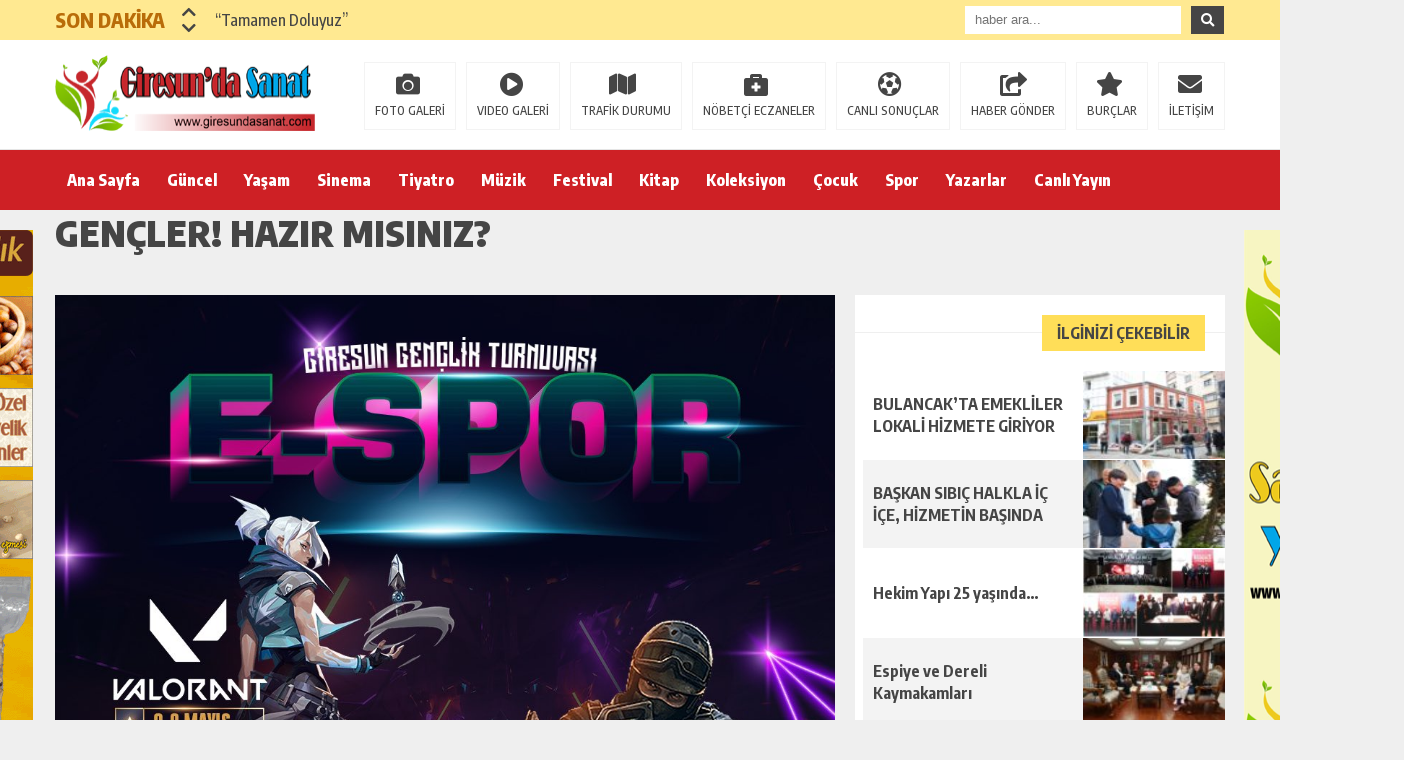

--- FILE ---
content_type: text/html; charset=UTF-8
request_url: https://giresundasanat.com/2021/04/17/gencler-hazir-misiniz/
body_size: 16175
content:
<!DOCTYPE html>
<html lang="tr">
<head>
<meta charset="utf-8">
<title>Gençler! Hazır mısınız? &laquo; Giresun Sanat</title>
<link rel="shortcut icon" href="https://giresundasanat.com/wp-content/themes/theHaberV5/images/favicon.ico" /><meta name="viewport" content="width=1480" />
<link rel="stylesheet" type="text/css" href="https://giresundasanat.com/wp-content/themes/theHaberV5/style.css"/>
<link rel="stylesheet" type="text/css" href="https://giresundasanat.com/wp-content/themes/theHaberV5/cssjs/fontawesome-all.css"/>
<link rel="stylesheet" type="text/css" href="https://giresundasanat.com/wp-content/themes/theHaberV5/cssjs/swiper.min.css"/>
<script src="https://giresundasanat.com/wp-content/themes/theHaberV5/cssjs/jquery.min.js"></script>
<script src="https://giresundasanat.com/wp-content/themes/theHaberV5/cssjs/swiper.min.js"></script>
<meta name='robots' content='max-image-preview:large' />
<link rel="alternate" type="application/rss+xml" title="Giresun Sanat &raquo; Gençler! Hazır mısınız? yorum akışı" href="https://giresundasanat.com/2021/04/17/gencler-hazir-misiniz/feed/" />
<link rel="alternate" title="oEmbed (JSON)" type="application/json+oembed" href="https://giresundasanat.com/wp-json/oembed/1.0/embed?url=https%3A%2F%2Fgiresundasanat.com%2F2021%2F04%2F17%2Fgencler-hazir-misiniz%2F" />
<link rel="alternate" title="oEmbed (XML)" type="text/xml+oembed" href="https://giresundasanat.com/wp-json/oembed/1.0/embed?url=https%3A%2F%2Fgiresundasanat.com%2F2021%2F04%2F17%2Fgencler-hazir-misiniz%2F&#038;format=xml" />
<style id='wp-img-auto-sizes-contain-inline-css' type='text/css'>
img:is([sizes=auto i],[sizes^="auto," i]){contain-intrinsic-size:3000px 1500px}
/*# sourceURL=wp-img-auto-sizes-contain-inline-css */
</style>
<style id='wp-emoji-styles-inline-css' type='text/css'>

	img.wp-smiley, img.emoji {
		display: inline !important;
		border: none !important;
		box-shadow: none !important;
		height: 1em !important;
		width: 1em !important;
		margin: 0 0.07em !important;
		vertical-align: -0.1em !important;
		background: none !important;
		padding: 0 !important;
	}
/*# sourceURL=wp-emoji-styles-inline-css */
</style>
<link rel='stylesheet' id='wp-block-library-css' href='https://giresundasanat.com/wp-includes/css/dist/block-library/style.min.css?ver=6.9' type='text/css' media='all' />
<style id='global-styles-inline-css' type='text/css'>
:root{--wp--preset--aspect-ratio--square: 1;--wp--preset--aspect-ratio--4-3: 4/3;--wp--preset--aspect-ratio--3-4: 3/4;--wp--preset--aspect-ratio--3-2: 3/2;--wp--preset--aspect-ratio--2-3: 2/3;--wp--preset--aspect-ratio--16-9: 16/9;--wp--preset--aspect-ratio--9-16: 9/16;--wp--preset--color--black: #000000;--wp--preset--color--cyan-bluish-gray: #abb8c3;--wp--preset--color--white: #ffffff;--wp--preset--color--pale-pink: #f78da7;--wp--preset--color--vivid-red: #cf2e2e;--wp--preset--color--luminous-vivid-orange: #ff6900;--wp--preset--color--luminous-vivid-amber: #fcb900;--wp--preset--color--light-green-cyan: #7bdcb5;--wp--preset--color--vivid-green-cyan: #00d084;--wp--preset--color--pale-cyan-blue: #8ed1fc;--wp--preset--color--vivid-cyan-blue: #0693e3;--wp--preset--color--vivid-purple: #9b51e0;--wp--preset--gradient--vivid-cyan-blue-to-vivid-purple: linear-gradient(135deg,rgb(6,147,227) 0%,rgb(155,81,224) 100%);--wp--preset--gradient--light-green-cyan-to-vivid-green-cyan: linear-gradient(135deg,rgb(122,220,180) 0%,rgb(0,208,130) 100%);--wp--preset--gradient--luminous-vivid-amber-to-luminous-vivid-orange: linear-gradient(135deg,rgb(252,185,0) 0%,rgb(255,105,0) 100%);--wp--preset--gradient--luminous-vivid-orange-to-vivid-red: linear-gradient(135deg,rgb(255,105,0) 0%,rgb(207,46,46) 100%);--wp--preset--gradient--very-light-gray-to-cyan-bluish-gray: linear-gradient(135deg,rgb(238,238,238) 0%,rgb(169,184,195) 100%);--wp--preset--gradient--cool-to-warm-spectrum: linear-gradient(135deg,rgb(74,234,220) 0%,rgb(151,120,209) 20%,rgb(207,42,186) 40%,rgb(238,44,130) 60%,rgb(251,105,98) 80%,rgb(254,248,76) 100%);--wp--preset--gradient--blush-light-purple: linear-gradient(135deg,rgb(255,206,236) 0%,rgb(152,150,240) 100%);--wp--preset--gradient--blush-bordeaux: linear-gradient(135deg,rgb(254,205,165) 0%,rgb(254,45,45) 50%,rgb(107,0,62) 100%);--wp--preset--gradient--luminous-dusk: linear-gradient(135deg,rgb(255,203,112) 0%,rgb(199,81,192) 50%,rgb(65,88,208) 100%);--wp--preset--gradient--pale-ocean: linear-gradient(135deg,rgb(255,245,203) 0%,rgb(182,227,212) 50%,rgb(51,167,181) 100%);--wp--preset--gradient--electric-grass: linear-gradient(135deg,rgb(202,248,128) 0%,rgb(113,206,126) 100%);--wp--preset--gradient--midnight: linear-gradient(135deg,rgb(2,3,129) 0%,rgb(40,116,252) 100%);--wp--preset--font-size--small: 13px;--wp--preset--font-size--medium: 20px;--wp--preset--font-size--large: 36px;--wp--preset--font-size--x-large: 42px;--wp--preset--spacing--20: 0.44rem;--wp--preset--spacing--30: 0.67rem;--wp--preset--spacing--40: 1rem;--wp--preset--spacing--50: 1.5rem;--wp--preset--spacing--60: 2.25rem;--wp--preset--spacing--70: 3.38rem;--wp--preset--spacing--80: 5.06rem;--wp--preset--shadow--natural: 6px 6px 9px rgba(0, 0, 0, 0.2);--wp--preset--shadow--deep: 12px 12px 50px rgba(0, 0, 0, 0.4);--wp--preset--shadow--sharp: 6px 6px 0px rgba(0, 0, 0, 0.2);--wp--preset--shadow--outlined: 6px 6px 0px -3px rgb(255, 255, 255), 6px 6px rgb(0, 0, 0);--wp--preset--shadow--crisp: 6px 6px 0px rgb(0, 0, 0);}:where(.is-layout-flex){gap: 0.5em;}:where(.is-layout-grid){gap: 0.5em;}body .is-layout-flex{display: flex;}.is-layout-flex{flex-wrap: wrap;align-items: center;}.is-layout-flex > :is(*, div){margin: 0;}body .is-layout-grid{display: grid;}.is-layout-grid > :is(*, div){margin: 0;}:where(.wp-block-columns.is-layout-flex){gap: 2em;}:where(.wp-block-columns.is-layout-grid){gap: 2em;}:where(.wp-block-post-template.is-layout-flex){gap: 1.25em;}:where(.wp-block-post-template.is-layout-grid){gap: 1.25em;}.has-black-color{color: var(--wp--preset--color--black) !important;}.has-cyan-bluish-gray-color{color: var(--wp--preset--color--cyan-bluish-gray) !important;}.has-white-color{color: var(--wp--preset--color--white) !important;}.has-pale-pink-color{color: var(--wp--preset--color--pale-pink) !important;}.has-vivid-red-color{color: var(--wp--preset--color--vivid-red) !important;}.has-luminous-vivid-orange-color{color: var(--wp--preset--color--luminous-vivid-orange) !important;}.has-luminous-vivid-amber-color{color: var(--wp--preset--color--luminous-vivid-amber) !important;}.has-light-green-cyan-color{color: var(--wp--preset--color--light-green-cyan) !important;}.has-vivid-green-cyan-color{color: var(--wp--preset--color--vivid-green-cyan) !important;}.has-pale-cyan-blue-color{color: var(--wp--preset--color--pale-cyan-blue) !important;}.has-vivid-cyan-blue-color{color: var(--wp--preset--color--vivid-cyan-blue) !important;}.has-vivid-purple-color{color: var(--wp--preset--color--vivid-purple) !important;}.has-black-background-color{background-color: var(--wp--preset--color--black) !important;}.has-cyan-bluish-gray-background-color{background-color: var(--wp--preset--color--cyan-bluish-gray) !important;}.has-white-background-color{background-color: var(--wp--preset--color--white) !important;}.has-pale-pink-background-color{background-color: var(--wp--preset--color--pale-pink) !important;}.has-vivid-red-background-color{background-color: var(--wp--preset--color--vivid-red) !important;}.has-luminous-vivid-orange-background-color{background-color: var(--wp--preset--color--luminous-vivid-orange) !important;}.has-luminous-vivid-amber-background-color{background-color: var(--wp--preset--color--luminous-vivid-amber) !important;}.has-light-green-cyan-background-color{background-color: var(--wp--preset--color--light-green-cyan) !important;}.has-vivid-green-cyan-background-color{background-color: var(--wp--preset--color--vivid-green-cyan) !important;}.has-pale-cyan-blue-background-color{background-color: var(--wp--preset--color--pale-cyan-blue) !important;}.has-vivid-cyan-blue-background-color{background-color: var(--wp--preset--color--vivid-cyan-blue) !important;}.has-vivid-purple-background-color{background-color: var(--wp--preset--color--vivid-purple) !important;}.has-black-border-color{border-color: var(--wp--preset--color--black) !important;}.has-cyan-bluish-gray-border-color{border-color: var(--wp--preset--color--cyan-bluish-gray) !important;}.has-white-border-color{border-color: var(--wp--preset--color--white) !important;}.has-pale-pink-border-color{border-color: var(--wp--preset--color--pale-pink) !important;}.has-vivid-red-border-color{border-color: var(--wp--preset--color--vivid-red) !important;}.has-luminous-vivid-orange-border-color{border-color: var(--wp--preset--color--luminous-vivid-orange) !important;}.has-luminous-vivid-amber-border-color{border-color: var(--wp--preset--color--luminous-vivid-amber) !important;}.has-light-green-cyan-border-color{border-color: var(--wp--preset--color--light-green-cyan) !important;}.has-vivid-green-cyan-border-color{border-color: var(--wp--preset--color--vivid-green-cyan) !important;}.has-pale-cyan-blue-border-color{border-color: var(--wp--preset--color--pale-cyan-blue) !important;}.has-vivid-cyan-blue-border-color{border-color: var(--wp--preset--color--vivid-cyan-blue) !important;}.has-vivid-purple-border-color{border-color: var(--wp--preset--color--vivid-purple) !important;}.has-vivid-cyan-blue-to-vivid-purple-gradient-background{background: var(--wp--preset--gradient--vivid-cyan-blue-to-vivid-purple) !important;}.has-light-green-cyan-to-vivid-green-cyan-gradient-background{background: var(--wp--preset--gradient--light-green-cyan-to-vivid-green-cyan) !important;}.has-luminous-vivid-amber-to-luminous-vivid-orange-gradient-background{background: var(--wp--preset--gradient--luminous-vivid-amber-to-luminous-vivid-orange) !important;}.has-luminous-vivid-orange-to-vivid-red-gradient-background{background: var(--wp--preset--gradient--luminous-vivid-orange-to-vivid-red) !important;}.has-very-light-gray-to-cyan-bluish-gray-gradient-background{background: var(--wp--preset--gradient--very-light-gray-to-cyan-bluish-gray) !important;}.has-cool-to-warm-spectrum-gradient-background{background: var(--wp--preset--gradient--cool-to-warm-spectrum) !important;}.has-blush-light-purple-gradient-background{background: var(--wp--preset--gradient--blush-light-purple) !important;}.has-blush-bordeaux-gradient-background{background: var(--wp--preset--gradient--blush-bordeaux) !important;}.has-luminous-dusk-gradient-background{background: var(--wp--preset--gradient--luminous-dusk) !important;}.has-pale-ocean-gradient-background{background: var(--wp--preset--gradient--pale-ocean) !important;}.has-electric-grass-gradient-background{background: var(--wp--preset--gradient--electric-grass) !important;}.has-midnight-gradient-background{background: var(--wp--preset--gradient--midnight) !important;}.has-small-font-size{font-size: var(--wp--preset--font-size--small) !important;}.has-medium-font-size{font-size: var(--wp--preset--font-size--medium) !important;}.has-large-font-size{font-size: var(--wp--preset--font-size--large) !important;}.has-x-large-font-size{font-size: var(--wp--preset--font-size--x-large) !important;}
/*# sourceURL=global-styles-inline-css */
</style>

<style id='classic-theme-styles-inline-css' type='text/css'>
/*! This file is auto-generated */
.wp-block-button__link{color:#fff;background-color:#32373c;border-radius:9999px;box-shadow:none;text-decoration:none;padding:calc(.667em + 2px) calc(1.333em + 2px);font-size:1.125em}.wp-block-file__button{background:#32373c;color:#fff;text-decoration:none}
/*# sourceURL=/wp-includes/css/classic-themes.min.css */
</style>
<link rel='stylesheet' id='wp-polls-css' href='https://giresundasanat.com/wp-content/plugins/wp-polls/polls-css.css?ver=2.77.3' type='text/css' media='all' />
<style id='wp-polls-inline-css' type='text/css'>
.wp-polls .pollbar {
	margin: 1px;
	font-size: 6px;
	line-height: 8px;
	height: 8px;
	background-image: url('https://giresundasanat.com/wp-content/plugins/wp-polls/images/default/pollbg.gif');
	border: 1px solid #c8c8c8;
}

/*# sourceURL=wp-polls-inline-css */
</style>
<link rel='stylesheet' id='ppress-frontend-css' href='https://giresundasanat.com/wp-content/plugins/wp-user-avatar/assets/css/frontend.min.css?ver=4.16.5' type='text/css' media='all' />
<link rel='stylesheet' id='ppress-flatpickr-css' href='https://giresundasanat.com/wp-content/plugins/wp-user-avatar/assets/flatpickr/flatpickr.min.css?ver=4.16.5' type='text/css' media='all' />
<link rel='stylesheet' id='ppress-select2-css' href='https://giresundasanat.com/wp-content/plugins/wp-user-avatar/assets/select2/select2.min.css?ver=6.9' type='text/css' media='all' />
<script type="text/javascript" src="https://giresundasanat.com/wp-includes/js/jquery/jquery.min.js?ver=3.7.1" id="jquery-core-js"></script>
<script type="text/javascript" src="https://giresundasanat.com/wp-includes/js/jquery/jquery-migrate.min.js?ver=3.4.1" id="jquery-migrate-js"></script>
<script type="text/javascript" src="https://giresundasanat.com/wp-content/plugins/wp-user-avatar/assets/flatpickr/flatpickr.min.js?ver=4.16.5" id="ppress-flatpickr-js"></script>
<script type="text/javascript" src="https://giresundasanat.com/wp-content/plugins/wp-user-avatar/assets/select2/select2.min.js?ver=4.16.5" id="ppress-select2-js"></script>
<link rel="https://api.w.org/" href="https://giresundasanat.com/wp-json/" /><link rel="alternate" title="JSON" type="application/json" href="https://giresundasanat.com/wp-json/wp/v2/posts/916" /><link rel="EditURI" type="application/rsd+xml" title="RSD" href="https://giresundasanat.com/xmlrpc.php?rsd" />
<meta name="generator" content="WordPress 6.9" />
<link rel="canonical" href="https://giresundasanat.com/2021/04/17/gencler-hazir-misiniz/" />
<link rel='shortlink' href='https://giresundasanat.com/?p=916' />

<meta name="twitter:image" content="https://giresundasanat.com/wp-content/uploads/2021/04/EzKisHwUcAAnxQu.jpg" />
<meta name="twitter:card" content="summary_large_image">
<meta name="twitter:title" content="Gençler! Hazır mısınız?">

<meta property="og:title" content="Gençler! Hazır mısınız?" />
<meta property="og:url" content="https://giresundasanat.com/2021/04/17/gencler-hazir-misiniz/" />
<meta property="og:image" content="https://giresundasanat.com/wp-content/uploads/2021/04/EzKisHwUcAAnxQu.jpg" />

<style>
body {background: #efefef!important;}
.sonDakikaBG {background: #ffe991!important;}
.sondk a, .sondk-ileri, .sondk-geri{color: #454545!important;}
.sondkBaslik{color: #b96c09!important;}
.ustMenu {background: #ce2025!important;}
ul.menu1 > li > a{color: #ffffff!important;}
</style>
</head>
<body>


<div style="width: 1000px;margin: 0px auto;background: #fff;z-index: 10;position: relative;">
<div class="solkulereklam"> <a href="http://cakifindik.com/" title="Çakı Fındık" target="blank"><img src="https://giresundasanat.com/wp-content/uploads/2021/03/caki-findik.gif" width="160" height="600"></a></div><div class="sagkulereklam"> <a href="http://www.sanatlayasam.net/" title="Sanatla Yaşam" target="blank"><img src="https://giresundasanat.com/wp-content/uploads/2021/03/sanat-yasam-ban.png" width="160" height="600"></a></div></div>

<!--son dakika-->
<div class="sonDakikaBG">
<div style="width: 1170px; height: auto; overflow: hidden; display: block; position: relative; margin: 0px auto;">

<div id="ustSondakika">
<div class="ustSondakikaic">
<div class="sondkBaslik">SON DAKİKA</div>
		<div style="width: 15px; line-height: 40px; float: left; left: 17px; display: block; position: relative; top: 4px; z-index: 99;">
		<div class="sondk-ileri"><i class="fas fa-chevron-up"></i></div>
		<div class="sondk-geri"><i class="fas fa-chevron-down"></i></div>
		</div>
<div style="float: left; width:680px!important; margin: 0px 5px 0px 35px!important;" class="swiper-wrapper">
<div class="swiper-slide sondk"><a href="https://giresundasanat.com/2026/01/29/usta-sanatcilar/" title="Usta Sanatçılar">Usta Sanatçılar</a></div>
<div class="swiper-slide sondk"><a href="https://giresundasanat.com/2026/01/28/tamamen-doluyuz/" title="“Tamamen Doluyuz”">“Tamamen Doluyuz”</a></div>
<div class="swiper-slide sondk"><a href="https://giresundasanat.com/2026/01/28/bilgi-yurdu-kis-ilkbahar-2026-programidir/" title="BİLGİ YURDU KIŞ / İLKBAHAR 2026 PROGRAMIDIR;">BİLGİ YURDU KIŞ / İLKBAHAR 2026 PROGRAMIDIR;</a></div>
<div class="swiper-slide sondk"><a href="https://giresundasanat.com/2026/01/28/izler-siir-kulubu-sunar-3/" title="İZLER ŞİİR KULÜBÜ SUNAR&#8230;">İZLER ŞİİR KULÜBÜ SUNAR&#8230;</a></div>
<div class="swiper-slide sondk"><a href="https://giresundasanat.com/2026/01/26/giresun-gazeteciler-derneginden-vali-mustafa-koca-hayirli-olsun-ziyareti/" title="Giresun Gazeteciler Derneği’nden Vali Mustafa Koç’a Hayırlı Olsun Ziyareti">Giresun Gazeteciler Derneği’nden Vali Mustafa Koç’a Hayırlı Olsun Ziyareti</a></div>
<div class="swiper-slide sondk"><a href="https://giresundasanat.com/2026/01/20/vali-mustafa-koc-ve-esi-hanimefendiden-anlamli-ziyaretler/" title="Vali Mustafa Koç ve Eşi Hanımefendiden Anlamlı Ziyaretler">Vali Mustafa Koç ve Eşi Hanımefendiden Anlamlı Ziyaretler</a></div>
<div class="swiper-slide sondk"><a href="https://giresundasanat.com/2026/01/20/giresun-valisi-mustafa-koc-goreve-basladi/" title="Giresun Valisi Mustafa Koç göreve başladı">Giresun Valisi Mustafa Koç göreve başladı</a></div>
<div class="swiper-slide sondk"><a href="https://giresundasanat.com/2026/01/19/vali-serdengecti-gonlumuzu-giresunda-birakiyoruz/" title="Vali Serdengeçti: &#8220;Gönlümüzü Giresun&#8217;da Bırakıyoruz&#8221;">Vali Serdengeçti: &#8220;Gönlümüzü Giresun&#8217;da Bırakıyoruz&#8221;</a></div>
<div class="swiper-slide sondk"><a href="https://giresundasanat.com/2026/01/18/tiyatro-gazetesi-ocak-2026/" title="Tiyatro Gazetesi Ocak 2026">Tiyatro Gazetesi Ocak 2026</a></div>
<div class="swiper-slide sondk"><a href="https://giresundasanat.com/2026/01/18/gifodun-olagan-genel-kurulu-yapildi/" title="GİFOD&#8217;un Olağan Genel Kurulu yapıldı">GİFOD&#8217;un Olağan Genel Kurulu yapıldı</a></div>
</div>
</div>
</div>



<div class="ustSag">
<form method="get" id="searchform" class="aramayap cf" action="https://giresundasanat.com/">
		<input type="text" value="" placeholder="haber ara..." name="s" id="s" />
		<button type="submit" class="s"><i class="fas fa-search"></i></button>
</form>

</div>

</div>
</div>
<!--son dakika-->

<div class="temizle"></div>

<!--logo alanı-->
<div style="padding: 15px 0px; background: #ffffff; border-bottom: 1px solid rgba(0,0,0,.1); height: 79px; overflow: hidden; display: block;">
<div style="width: 1170px; height: auto; overflow: hidden; display: block; position: relative; margin: 0px auto;">
<div class="kolon2">
<h1>
<a href="https://giresundasanat.com" title="Giresun Sanat"><img src="https://giresundasanat.com/wp-content/uploads/2021/03/grssanat-logo.png" alt="Giresun Sanat" width="260" height="76"/></a></h1>
</div>
<div class="kolon10">
<div class="float-right">
<ul class="menu2">
<li><a href="https://giresundasanat.com/category/foto-galeri/" title="FOTO GALERİ">FOTO GALERİ</a></li>
<li><a href="https://giresundasanat.com/category/video-galeri/" title="VIDEO GALERİ">VIDEO GALERİ</a></li>
<li><a href="/trafik-durumu" title="TRAFİK DURUMU">TRAFİK DURUMU</a></li>
<li><a href="/nobetci-eczaneler" title="NÖBETÇİ ECZANELER">NÖBETÇİ ECZANELER</a></li>
<li><a href="/canli-sonuclar" title="CANLI SONUÇLAR">CANLI SONUÇLAR</a></li>
<li><a href="/haber-gonder" title="HABER GÖNDER">HABER GÖNDER</a></li>
<li><a href="/burclar?burc=koc" title="BURÇLAR">BURÇLAR</a></li>
<li><a href="/iletisim" title="İLETİŞİM">İLETİŞİM</a></li>
</ul>
</div>
</div>

</div>
</div>
<!--logo alanı-->

<div class="temizle"></div>

<!--desktop menu-->
<div class="ustMenu">
<div style="width: 1170px; height: 60px; display: block; position: relative; margin: 0px auto;">
<nav>
<div class="menu">
<div class="menu-ust-menu-container"><ul class="menu1"><li id="menu-item-284" class="menu-item menu-item-type-custom menu-item-object-custom menu-item-home menu-item-284"><a href="https://giresundasanat.com/">Ana Sayfa</a></li>
<li id="menu-item-28" class="menu-item menu-item-type-taxonomy menu-item-object-category current-post-ancestor current-menu-parent current-post-parent menu-item-28"><a href="https://giresundasanat.com/category/guncel/">Güncel</a></li>
<li id="menu-item-34" class="menu-item menu-item-type-taxonomy menu-item-object-category menu-item-34"><a href="https://giresundasanat.com/category/yasam/">Yaşam</a></li>
<li id="menu-item-32" class="menu-item menu-item-type-taxonomy menu-item-object-category menu-item-32"><a href="https://giresundasanat.com/category/sinema/">Sinema</a></li>
<li id="menu-item-33" class="menu-item menu-item-type-taxonomy menu-item-object-category menu-item-33"><a href="https://giresundasanat.com/category/tiyatro/">Tiyatro</a></li>
<li id="menu-item-31" class="menu-item menu-item-type-taxonomy menu-item-object-category menu-item-31"><a href="https://giresundasanat.com/category/muzik/">Müzik</a></li>
<li id="menu-item-27" class="menu-item menu-item-type-taxonomy menu-item-object-category menu-item-27"><a href="https://giresundasanat.com/category/festival/">Festival</a></li>
<li id="menu-item-29" class="menu-item menu-item-type-taxonomy menu-item-object-category menu-item-29"><a href="https://giresundasanat.com/category/kitap/">Kitap</a></li>
<li id="menu-item-30" class="menu-item menu-item-type-taxonomy menu-item-object-category menu-item-30"><a href="https://giresundasanat.com/category/koleksiyon/">Koleksiyon</a></li>
<li id="menu-item-285" class="menu-item menu-item-type-taxonomy menu-item-object-category menu-item-285"><a href="https://giresundasanat.com/category/cocuk/">Çocuk</a></li>
<li id="menu-item-288" class="menu-item menu-item-type-taxonomy menu-item-object-category current-post-ancestor current-menu-parent current-post-parent menu-item-288"><a href="https://giresundasanat.com/category/spor/">Spor</a></li>
<li id="menu-item-296" class="menu-item menu-item-type-post_type menu-item-object-page menu-item-296"><a href="https://giresundasanat.com/yazar/">Yazarlar</a></li>
<li id="menu-item-299" class="menu-item menu-item-type-post_type menu-item-object-page menu-item-299"><a href="https://giresundasanat.com/canli-yayin/">Canlı Yayın</a></li>
</ul></div></div>
</nav>
</div>
</div>
<!--desktop menu-->

<div class="temizle"></div>


<div class="genel">

<div class="haberBaslik">
<div class="detayBaslik">
<h1 itemprop="headline">Gençler! Hazır mısınız?</h1>
<h2 itemprop="description"></h2>
</div>
</div>

<!--site sol-->
<div id="siteSol">

<div style="margin-bottom: 0px; margin-top: 20px;" class="haberResim" itemscope="" itemtype="http://schema.org/Article">
	<meta itemprop="image" content="https://giresundasanat.com/wp-content/uploads/2021/04/EzKisHwUcAAnxQu.jpg">
	<img src="https://giresundasanat.com/wp-content/uploads/2021/04/EzKisHwUcAAnxQu.jpg" alt="Gençler! Hazır mısınız?" width="780" height="auto"/>
</div>


<div style="margin-top: 0px;" id="haberAlani">


<div class="haberDetaySosyal">
<div style="width: 450px; height: auto; float: left;">
<a target="_blank" href="http://www.facebook.com/share.php?u=https://giresundasanat.com/2021/04/17/gencler-hazir-misiniz/" title="facebook"><i class="fab fa-facebook-f"></i></a>
<a target="_blank" href="http://twitter.com/share?text=Gençler! Hazır mısınız?+https://giresundasanat.com/2021/04/17/gencler-hazir-misiniz/" title="twitter"><i class="fab fa-twitter"></i></a>
<a target="_blank" href="https://plus.google.com/share?url=https://giresundasanat.com/2021/04/17/gencler-hazir-misiniz/" title="google plus"><i class="fab fa-google-plus-g"></i></a>
<a target="_blank" href="http://www.linkedin.com/shareArticle?mini=true&url=https://giresundasanat.com/2021/04/17/gencler-hazir-misiniz/" title="linkedin"><i class="fab fa-linkedin-in"></i></a>
<a target="_blank" href="whatsapp://send?text=https://giresundasanat.com/2021/04/17/gencler-hazir-misiniz/&t=Gençler! Hazır mısınız?" data-action="share/whatsapp/share"><i class="fab fa-whatsapp"></i></a>
<a href="https://giresundasanat.com/2021/04/17/gencler-hazir-misiniz/#respond" title="yorum yaz"><i class="far fa-comments"></i></a>
<div style="font-size: 22px;padding: 15px 0px;width: 100px; font-weight: 700; font-size: 16px;overflow: hidden;display: block;text-align: center;color: #ffffff;float: left;background: #F4B140;">8 kez</div>
</div>
<div style="width: 270px; height: 50px; line-height: 50px; overflow: hidden; display: block; position: relative; background: #efefef; padding-right: 20px;">
<div class="haberDetayTarih">17 Nisan 2021 - 15:17</div>
</div>
</div>

<div itemprop="articleBody" class="haberDetayIcerik">



<p><span class="css-901oao css-16my406 r-poiln3 r-bcqeeo r-qvutc0">Gençler! Hazır mısınız? </span></p>
<div class="css-1dbjc4n r-xoduu5 r-1mlwlqe r-1d2f490 r-1udh08x r-u8s1d r-h9hxbl r-417010" title="Megafonlu tezahürat" aria-label="Megafonlu tezahürat">
<div class="css-1dbjc4n r-1niwhzg r-vvn4in r-u6sd8q r-x3cy2q r-1p0dtai r-xoduu5 r-1pi2tsx r-1d2f490 r-u8s1d r-zchlnj r-ipm5af r-13qz1uu r-1wyyakw"></div>
</div>
<p><span class="css-901oao css-16my406 r-poiln3 r-bcqeeo r-qvutc0"> Son dönemlerin en popüler oyunlarıyla sizler için E-Spor Turnuvası hazırladık. Takımını hazırla, linke tıklayıp formu doldur</span></p>
<div class="css-1dbjc4n r-xoduu5 r-1mlwlqe r-1d2f490 r-1udh08x r-u8s1d r-h9hxbl r-417010" title="Kupa" aria-label="Kupa">
<div class="css-1dbjc4n r-1niwhzg r-vvn4in r-u6sd8q r-x3cy2q r-1p0dtai r-xoduu5 r-1pi2tsx r-1d2f490 r-u8s1d r-zchlnj r-ipm5af r-13qz1uu r-1wyyakw"></div>
</div>

</div>

<div class="detayEtiket"></div>

</div>


<div id="yorumAlani">
<div class="genelBaslik">
<span class="genelBaslik2">
<strong>HABER HAKKINDA GÖRÜŞ BELİRT</strong>
</span>
<div style="position: absolute;right: 20px;top: 0px;font-size: 12px;font-weight: 800;">Yorum Yok</div>
</div>
<div class="temizle"></div>
<div class="yorumYap">
<style>
#respond a{color: #FF5732; font-size: 12px; font-weight: 700;text-decoration: none;}
#respond strong {
    color: #454545;
    font-size: 12px;
    font-weight: 400!important;
    margin-bottom: 5px;
    display: block;
    text-decoration: none;
}
</style>	
<div id="respond">
<strong>
<span class="cancel-comment-reply">
<small><a rel="nofollow" id="cancel-comment-reply-link" href="/2021/04/17/gencler-hazir-misiniz/#respond" style="display:none;">Cevabı iptal etmek için tıklayın.</a></small>
</span>
</strong>
<form action="http://giresundasanat.com/wp-comments-post.php" method="post" id="commentform" class="comment">

<script type="text/javascript">
(function() {
document.write('<div class="yorumYapan"><label><i class="fa fa-user"></i><input type="text" name="author" id="author" value="" placeholder="ADINIZ SOYADINIZ" tabindex="1"/></label>');
document.write('<label><i class="fa fa-envelope-o"></i><input type="text"  name="email" id="email" value="" placeholder="EPOSTA ADRESİNİZ" tabindex="2"/></label></div>');
})();
</script>

<div class="yorumText2">
<script type="text/javascript">
(function() {
document.write('<label><i class="fa fa-pencil"></i><textarea name="comment" class="comment"  placeholder="YORUMUNUZU BURAYA YAZINIZ" tabindex="3"></textarea></label>');
})();
</script>
<input type='hidden' name='comment_post_ID' value='916' id='comment_post_ID' />
<input type='hidden' name='comment_parent' id='comment_parent' value='0' />
<p style="display: none;"><input type="hidden" id="akismet_comment_nonce" name="akismet_comment_nonce" value="1424153198" /></p><p style="display: none !important;" class="akismet-fields-container" data-prefix="ak_"><label>&#916;<textarea name="ak_hp_textarea" cols="45" rows="8" maxlength="100"></textarea></label><input type="hidden" id="ak_js_1" name="ak_js" value="248"/><script>document.getElementById( "ak_js_1" ).setAttribute( "value", ( new Date() ).getTime() );</script></p></div>
<div class="form-dv btn-fr">
<button style="margin: 0px 0px; width: 126px;" name="submit" type="submit" id="submit" value=""><span><i class="fa fa-send"></i><br/>YORUMU GÖNDER</span></button>
</div>
</form>
<script type="text/javascript">function closeuyari(){$('.yasalUyari').remove();$.ajax();}</script>
<div class="yasalUyari">
<b>YASAL UYARI!</b> Suç teşkil edecek, yasadışı, tehditkar, rahatsız edici, hakaret ve küfür içeren, aşağılayıcı, küçük düşürücü, kaba, pornografik, ahlaka aykırı, kişilik haklarına zarar verici ya da benzeri niteliklerde içeriklerden doğan her türlü mali, hukuki, cezai, idari sorumluluk içeriği gönderen kişiye aittir.
<a href="javascript:void(0);" onclick="return closeuyari();" style="color: #D4BC8F; font-size: 12px; font-weight: bold; position: absolute; right: 5px; top: 1px;"><i class="fa fa-times"></i></a>
</div>

</div>

</div>

			
<article class="comment-list">	



</article></div>


</div>
<!--site sol-->

<!--site sağ-->
<div id="siteSag">

<!--sağ şablon 1 alanı-->
<div class="siteSag1">

<div class="sagGenelBaslik"><span class="sagGenelBaslik2"><strong>İLGİNİZİ ÇEKEBİLİR</strong></span></div>
<div style="display: block;">
<div class="sagSablon1">
<a href="https://giresundasanat.com/2026/01/30/bulancakta-emekliler-lokali-hizmete-giriyor/" title="BULANCAK’TA EMEKLİLER LOKALİ HİZMETE GİRİYOR">
<img src="https://giresundasanat.com/wp-content/uploads/2026/01/615904c8-d071-40aa-8ca5-16f8280c864d-108x81.jpg" alt="BULANCAK’TA EMEKLİLER LOKALİ HİZMETE GİRİYOR" width="142" height="88"/>
<strong>BULANCAK’TA EMEKLİLER LOKALİ HİZMETE GİRİYOR</strong>
</a>
</div>
<div class="sagSablon1">
<a href="https://giresundasanat.com/2026/01/30/baskan-sibic-halkla-ic-ice-hizmetin-basinda/" title="BAŞKAN SIBIÇ HALKLA İÇ İÇE, HİZMETİN BAŞINDA">
<img src="https://giresundasanat.com/wp-content/uploads/2026/01/8b2a354f-47c2-41b9-a08d-fa24fe35799d-108x81.jpg" alt="BAŞKAN SIBIÇ HALKLA İÇ İÇE, HİZMETİN BAŞINDA" width="142" height="88"/>
<strong>BAŞKAN SIBIÇ HALKLA İÇ İÇE, HİZMETİN BAŞINDA</strong>
</a>
</div>
<div class="sagSablon1">
<a href="https://giresundasanat.com/2026/01/30/hekim-yapi-25-yasinda/" title="Hekim Yapı 25 yaşında…">
<img src="https://giresundasanat.com/wp-content/uploads/2026/01/39bd3022-1e29-4772-a021-db3348a71b27-135x81.jpg" alt="Hekim Yapı 25 yaşında…" width="142" height="88"/>
<strong>Hekim Yapı 25 yaşında…</strong>
</a>
</div>
<div class="sagSablon1">
<a href="https://giresundasanat.com/2026/01/30/espiye-ve-dereli-kaymakamlari/" title="Espiye ve Dereli Kaymakamları">
<img src="https://giresundasanat.com/wp-content/uploads/2026/01/a4dd8833-184a-4652-8aec-60f69eb585b3-122x81.jpg" alt="Espiye ve Dereli Kaymakamları" width="142" height="88"/>
<strong>Espiye ve Dereli Kaymakamları</strong>
</a>
</div>
<div class="sagSablon1">
<a href="https://giresundasanat.com/2026/01/30/giresun-belediyesinden-sahil-seridinde-agaclara-nefes-aldiran-calisma/" title="GİRESUN BELEDİYESİ’NDEN SAHİL ŞERİDİNDE AĞAÇLARA NEFES ALDIRAN ÇALIŞMA">
<img src="https://giresundasanat.com/wp-content/uploads/2026/01/6-22-1536x1026-1-121x81.jpeg" alt="GİRESUN BELEDİYESİ’NDEN SAHİL ŞERİDİNDE AĞAÇLARA NEFES ALDIRAN ÇALIŞMA" width="142" height="88"/>
<strong>GİRESUN BELEDİYESİ’NDEN SAHİL ŞERİDİNDE AĞAÇLARA NEFES ALDIRAN ÇALIŞMA</strong>
</a>
</div>
</div>

</div>
<!--sağ şablon 1 alanı-->
<div class="temizle"></div>

<div class="swiper-sagManset1">
<div class="swiper-wrapper">
<div class="swiper-slide">
<div class="sagManset1">
<div class="sagKategoriAdi"><span class="sagKategoriAdi2"><font>GÜNLÜK HABER AKIŞI</font></span></div>
<a href="https://giresundasanat.com/2026/01/30/bulancakta-emekliler-lokali-hizmete-giriyor/" title="BULANCAK’TA EMEKLİLER LOKALİ HİZMETE GİRİYOR">
<div class="resim15" style="background-image: url(https://giresundasanat.com/wp-content/uploads/2026/01/615904c8-d071-40aa-8ca5-16f8280c864d-419x315.jpg);"></div>
<strong>BULANCAK’TA EMEKLİLER LOKALİ HİZMETE GİRİYOR</strong>
</a>
</div>
</div>
<div class="swiper-slide">
<div class="sagManset1">
<div class="sagKategoriAdi"><span class="sagKategoriAdi2"><font>GÜNLÜK HABER AKIŞI</font></span></div>
<a href="https://giresundasanat.com/2026/01/30/baskan-sibic-halkla-ic-ice-hizmetin-basinda/" title="BAŞKAN SIBIÇ HALKLA İÇ İÇE, HİZMETİN BAŞINDA">
<div class="resim15" style="background-image: url(https://giresundasanat.com/wp-content/uploads/2026/01/8b2a354f-47c2-41b9-a08d-fa24fe35799d-419x315.jpg);"></div>
<strong>BAŞKAN SIBIÇ HALKLA İÇ İÇE, HİZMETİN BAŞINDA</strong>
</a>
</div>
</div>
<div class="swiper-slide">
<div class="sagManset1">
<div class="sagKategoriAdi"><span class="sagKategoriAdi2"><font>GÜNLÜK HABER AKIŞI</font></span></div>
<a href="https://giresundasanat.com/2026/01/30/hekim-yapi-25-yasinda/" title="Hekim Yapı 25 yaşında…">
<div class="resim15" style="background-image: url(https://giresundasanat.com/wp-content/uploads/2026/01/39bd3022-1e29-4772-a021-db3348a71b27-525x315.jpg);"></div>
<strong>Hekim Yapı 25 yaşında…</strong>
</a>
</div>
</div>
<div class="swiper-slide">
<div class="sagManset1">
<div class="sagKategoriAdi"><span class="sagKategoriAdi2"><font>GÜNLÜK HABER AKIŞI</font></span></div>
<a href="https://giresundasanat.com/2026/01/30/espiye-ve-dereli-kaymakamlari/" title="Espiye ve Dereli Kaymakamları">
<div class="resim15" style="background-image: url(https://giresundasanat.com/wp-content/uploads/2026/01/a4dd8833-184a-4652-8aec-60f69eb585b3-473x315.jpg);"></div>
<strong>Espiye ve Dereli Kaymakamları</strong>
</a>
</div>
</div>
<div class="swiper-slide">
<div class="sagManset1">
<div class="sagKategoriAdi"><span class="sagKategoriAdi2"><font>GÜNLÜK HABER AKIŞI</font></span></div>
<a href="https://giresundasanat.com/2026/01/30/giresun-belediyesinden-sahil-seridinde-agaclara-nefes-aldiran-calisma/" title="GİRESUN BELEDİYESİ’NDEN SAHİL ŞERİDİNDE AĞAÇLARA NEFES ALDIRAN ÇALIŞMA">
<div class="resim15" style="background-image: url(https://giresundasanat.com/wp-content/uploads/2026/01/6-22-1536x1026-1-472x315.jpeg);"></div>
<strong>GİRESUN BELEDİYESİ’NDEN SAHİL ŞERİDİNDE AĞAÇLARA NEFES ALDIRAN ÇALIŞMA</strong>
</a>
</div>
</div>
<div class="swiper-slide">
<div class="sagManset1">
<div class="sagKategoriAdi"><span class="sagKategoriAdi2"><font>GÜNLÜK HABER AKIŞI</font></span></div>
<a href="https://giresundasanat.com/2026/01/30/giresunda-sokaklar-yenileniyor/" title="GİRESUN’DA SOKAKLAR YENİLENİYOR">
<div class="resim15" style="background-image: url(https://giresundasanat.com/wp-content/uploads/2026/01/Yeni-Proje-25-1024x576-1-555x312.jpg);"></div>
<strong>GİRESUN’DA SOKAKLAR YENİLENİYOR</strong>
</a>
</div>
</div>
<div class="swiper-slide">
<div class="sagManset1">
<div class="sagKategoriAdi"><span class="sagKategoriAdi2"><font>GÜNLÜK HABER AKIŞI</font></span></div>
<a href="https://giresundasanat.com/2026/01/30/giresun-belediyesi-yesil-citli-konteyner-kafesi-yapimina-basladi/" title="GİRESUN BELEDİYESİ YEŞİL ÇİTLİ KONTEYNER KAFESİ YAPIMINA BAŞLADI">
<div class="resim15" style="background-image: url(https://giresundasanat.com/wp-content/uploads/2026/01/Yeni-Proje-24-1024x576-1-555x312.jpg);"></div>
<strong>GİRESUN BELEDİYESİ YEŞİL ÇİTLİ KONTEYNER KAFESİ YAPIMINA BAŞLADI</strong>
</a>
</div>
</div>
<div class="swiper-slide">
<div class="sagManset1">
<div class="sagKategoriAdi"><span class="sagKategoriAdi2"><font>GÜNLÜK HABER AKIŞI</font></span></div>
<a href="https://giresundasanat.com/2026/01/30/giresunda-duraklar-daha-gorunur-hale-getirildi/" title="GİRESUN’DA DURAKLAR DAHA GÖRÜNÜR HALE GETİRİLDİ">
<div class="resim15" style="background-image: url(https://giresundasanat.com/wp-content/uploads/2026/01/Yeni-Proje-23-1024x576-1-555x312.jpg);"></div>
<strong>GİRESUN’DA DURAKLAR DAHA GÖRÜNÜR HALE GETİRİLDİ</strong>
</a>
</div>
</div>
<div class="swiper-slide">
<div class="sagManset1">
<div class="sagKategoriAdi"><span class="sagKategoriAdi2"><font>GÜNLÜK HABER AKIŞI</font></span></div>
<a href="https://giresundasanat.com/2026/01/30/vali-mustafa-koc-il-milli-egitim-mudurlugu-yetkililerinden-egitim-brifingi-aldi/" title="Vali Mustafa Koç, İl Millî Eğitim Müdürlüğü Yetkililerinden Eğitim Brifingi Aldı">
<div class="resim15" style="background-image: url(https://giresundasanat.com/wp-content/uploads/2026/01/WhatsApp-Image-2026_01_30-at-200020-473x315.jpeg);"></div>
<strong>Vali Mustafa Koç, İl Millî Eğitim Müdürlüğü Yetkililerinden Eğitim Brifingi Aldı</strong>
</a>
</div>
</div>
<div class="swiper-slide">
<div class="sagManset1">
<div class="sagKategoriAdi"><span class="sagKategoriAdi2"><font>GÜNLÜK HABER AKIŞI</font></span></div>
<a href="https://giresundasanat.com/2026/01/30/vali-mustafa-koc-hayirli-olsun-ziyaretlerini-kabul-etti/" title="Vali Mustafa Koç, Hayırlı Olsun Ziyaretlerini Kabul Etti">
<div class="resim15" style="background-image: url(https://giresundasanat.com/wp-content/uploads/2026/01/2026_35_05_gazihasim_-473x315.jpeg);"></div>
<strong>Vali Mustafa Koç, Hayırlı Olsun Ziyaretlerini Kabul Etti</strong>
</a>
</div>
</div>
		</div>
    <div class="swiper-pagination"></div>
    <div class="sagMansetIleri"><i class="fas fa-angle-right"></i></div>
    <div class="sagMansetGeri"><i class="fas fa-angle-left"></i></div>
</div>
<div class="temizle"></div><div id="havaninDurumu">
    <div id="havadurumu">
	<img src="https://giresundasanat.com/wp-content/themes/theHaberV5/images/havaicon.png" alt="Hava durumu" width="57" height="32"/>
	<select id="havaDurumuSelect" name="havadurumu" onchange="javascript:havaDurumu(this.value)">
        <option value="adana" selected="selected">Adana</option>
        <option value="adiyaman">Adıyaman</option>
        <option value="afyon">Afyon</option>
        <option value="agri">Ağrı</option>
        <option value="aksaray">Aksaray</option>
        <option value="amasya">Amasya</option>
        <option value="ankara">Ankara</option>
        <option value="antalya">Antalya</option>
        <option value="ardahan">Ardahan</option>
        <option value="artvin">Artvin</option>
        <option value="aydin">Aydın</option>
        <option value="balikesir">Balıkesir</option>
        <option value="bartin">Bartın</option>
        <option value="batman">Batman</option>
        <option value="bayburt">Bayburt</option>
        <option value="bilecik">Bilecik</option>
        <option value="bingol">Bingöl</option>
        <option value="bitlis">Bitlis</option>
        <option value="bolu">Bolu</option>
        <option value="burdur">Burdur</option>
        <option value="bursa">Bursa</option>
        <option value="canakkale">Çanakkale</option>
        <option value="cankiri">Çankırı</option>
        <option value="corum">Çorum</option>
        <option value="denizli">Denizli</option>
        <option value="diyarbakir">Diyarbakır</option>
        <option value="duzce">Düzce</option>
        <option value="edirne">Edirne</option>
        <option value="elazig">Elazığ</option>
        <option value="erzincan">Erzincan</option>
        <option value="erzurum">Erzurum</option>
        <option value="eskisehir">Eskişehir</option>
        <option value="gaziantep">Gaziantep</option>
        <option value="giresun">Giresun</option>
        <option value="gumushane">Gümüşhane</option>
        <option value="hakkari">Hakkari</option>
        <option value="hatay">Hatay</option>
        <option value="igdir">Iğdır</option>
        <option value="isparta">Isparta</option>
        <option value="istanbul">İstanbul</option>
        <option value="izmir">İzmir</option>
        <option value="kahramanmaras">K.Maraş</option>
        <option value="karabuk">Karabük</option>
        <option value="karaman">Karaman</option>
        <option value="kars">Kars</option>
        <option value="kastamonu">Kastamonu</option>
        <option value="kayseri">Kayseri</option>
        <option value="kirikkale">Kırıkkale</option>
        <option value="kirklareli">Kırklareli</option>
        <option value="kirsehir">Kırşehir</option>
        <option value="kilis">Kilis</option>
        <option value="kocaeli">Kocaeli</option>
        <option value="konya">Konya</option>
        <option value="kutahya">Kütahya</option>
        <option value="malatya">Malatya</option>
        <option value="manisa">Manisa</option>
        <option value="mardin">Mardin</option>
        <option value="mersin">Mersin</option>
        <option value="mugla">Muğla</option>
        <option value="mus">Muş</option>
        <option value="nevsehir">Nevşehir</option>
        <option value="nigde">Niğde</option>
        <option value="ordu">Ordu</option>
        <option value="osmaniye">Osmaniye</option>
        <option value="rize">Rize</option>
        <option value="sakarya">Sakarya</option>
        <option value="samsun">Samsun</option>
        <option value="siirt">Siirt</option>
        <option value="sinop">Sinop</option>
        <option value="sivas">Sivas</option>
        <option value="sanliurfa">Şanlıurfa</option>
        <option value="sirnak">Şırnak</option>
        <option value="tekirdag">Tekirdağ</option>
        <option value="tokat">Tokat</option>
        <option value="trabzon">Trabzon</option>
        <option value="tunceli">Tunceli</option>
        <option value="usak">Uşak</option>
        <option value="van">Van</option>
        <option value="yalova">Yalova</option>
        <option value="yozgat">Yozgat</option>
        <option value="zonguldak">Zonguldak</option>
    </select></div>
    <div class="hvContLeftCity">
        <div class="havaicerik">
            <div style="width: 330px; height: 68px; overflow: hidden;">
                <div id="havaResim" class="havaResim"></div>
                <div id="havaSuanDerece"
                     style="font-size: 36px; float: left; line-height: 39px; margin-right: 5px; font-weight: 700;    margin-top: 10px;">-
                </div>
                <div style="font-size: 12px; line-height: 16px;margin-top:16px;"><i class="fa fa-moon-o"></i><span
                        id="havaMinDerece">-</span></div>
                <div id="havaDurumText" style="font-size: 12px; line-height: 16px;">-</div>
            </div>
            <div style="float: left; width: 145px; height: 40px; overflow: hidden; display: block; margin-left: 10px;">
                <div class="havasag"><i class="fa fa-cloud"></i><span style="margin: 0px 4px;">Nem Oranı</span>: <span
                        id="havaNemOrani"
                        class="havaTop3">-</span></div>
                <div class="havasag"><i class="fa fa-tachometer"></i><span style="margin: 0px 4px;">Basınç</span>: <span
                        id="havaBasinc"
                        class="havaTop3">-</span></div>
						</div>
            <div style="float: left; width: 145px; height: 40px; overflow: hidden; display: block;">
                <div class="havasag"><i class="fa fa-flag"></i><span style="margin: 0px 4px;">Rüzgar Hızı</span>: <span
                        id="havaRuzgarHizi"
                        class="havaTop3">-</span></div>
                <div class="havasag"><i class="fa fa-compass"></i><span style="margin: 0px 4px;">Rüzgar Yönü</span>:
                    <span id="havaRuzgarYonu" class="havaTop3">-</span></div>
            </div>
            </div>
        </div>
    </div><div class="sagBlokAnket">
	<strong class="anketBasligi">ANKET</strong>
	<div id="polls-1" class="wp-polls">
		<p style="text-align: center;"><strong>Sitem nasıl?</strong></p><div id="polls-1-ans" class="wp-polls-ans"><ul class="wp-polls-ul">
		<li>İyi <small>(61%, 49 Oylar)</small><div class="pollbar" style="width: 61%;" title="İyi (61% | 49 Oylar)"></div></li>
		<li>Mükemmel <small>(25%, 20 Oylar)</small><div class="pollbar" style="width: 25%;" title="Mükemmel (25% | 20 Oylar)"></div></li>
		<li>İyileştirilebilir <small>(10%, 8 Oylar)</small><div class="pollbar" style="width: 10%;" title="İyileştirilebilir (10% | 8 Oylar)"></div></li>
		<li>Kötü <small>(4%, 3 Oylar)</small><div class="pollbar" style="width: 4%;" title="Kötü (4% | 3 Oylar)"></div></li>
		<li>Yorum Yok <small>(0%, 0 Oylar)</small><div class="pollbar" style="width: 1%;" title="Yorum Yok (0% | 0 Oylar)"></div></li>
		</ul><p style="text-align: center;">Toplam oy veren: <strong>80</strong></p></div>
		<input type="hidden" id="poll_1_nonce" name="wp-polls-nonce" value="d86975c080" />
</div>
<div id="polls-1-loading" class="wp-polls-loading"><img src="https://giresundasanat.com/wp-content/plugins/wp-polls/images/loading.gif" width="16" height="16" alt="Yükleniyor ..." title="Yükleniyor ..." class="wp-polls-image" />&nbsp;Yükleniyor ...</div>
</div>
<div class="temizle"></div>

<style>
.sagBlokAnket{width:330px;height:auto;overflow:hidden;position:relative;display:block;padding:20px;background:#ffffff;margin-top:20px}
.sagBlokAnket strong.anketBasligi {font-size: 16px!important; font-weight: 700; width: 100%; height: 36px; line-height: 36px; background: #ffde58; color: #454545; text-align: center; width: 100%; overflow: hidden; display: block; margin-bottom: 10px;}
.sagBlokAnket p:nth-of-type(3n){font-size: 14px!important; width: 100%; height: auto; color: #454545;}
.sagBlokAnket ul.wp-polls-ul{width:100%;height:auto;overflow:hidden;display:block;margin:15px 0px 20px 0px;padding:0px}
.sagBlokAnket ul.wp-polls-ul li{width:auto;height:auto;overflow:hidden;display:block;padding:10px;background:#efefef;font-size:14px}
.sagBlokAnket ul.wp-polls-ul li:nth-of-type(2n){background:#ffffff}
.sagBlokAnket ul.wp-polls-ul li input{cursor:pointer;margin-top:3px;float:left}
.sagBlokAnket ul.wp-polls-ul li label{cursor:pointer;margin-top:0px;float:left; margin-left: 3px;}
.sagBlokAnket input.Buttons{width: auto; height: 28px; line-height: 28px; font-size: 13px; font-weight: 400; background: #454545; color: #ffffff; outline: none; border: 0px; padding: 0px 15px; float: left; cursor: pointer;}
.sagBlokAnket .wp-polls-ans a {width: auto; height: 28px; line-height: 28px; font-size: 14px; font-weight: 400; background: #454545; color: #ffffff; outline: none; border: 0px; padding: 0px 15px; float:right; background-color: #009D91;}
</style>

</div>
<!--site sağ-->

</div>

<script type="text/javascript">$(window).scroll(function(){if($(document).scrollTop()>=$(document).height()/4)$("#socialslide").show("slow");else $("#socialslide").hide("slow");});function closesocialslide(){$('#socialslide').remove();$.ajax();}</script>
<div id="socialslide" style="display: none;">
<a href="javascript:void(0);" onclick="return closesocialslide();" style="color: #454545; font-size: 12px; font-weight: 900; position: absolute; right: 10px; top: 11px;"><i class="fa fa-times"></i></a>
<font style="font-weight:600">İLGİNİZİ ÇEKEBİLİR</font>
<div style="width: 280px; height: auto; overflow: hidden; display:block; padding: 10px 10px 0px 10px;">
<div class="ilgiceker">
<a href="https://giresundasanat.com/2026/01/30/giresunda-duraklar-daha-gorunur-hale-getirildi/" title="GİRESUN’DA DURAKLAR DAHA GÖRÜNÜR HALE GETİRİLDİ">
<img src="https://giresundasanat.com/wp-content/uploads/2026/01/Yeni-Proje-23-1024x576-1-360x203.jpg" alt="GİRESUN’DA DURAKLAR DAHA GÖRÜNÜR HALE GETİRİLDİ"/>
<strong>GİRESUN’DA DURAKLAR DAHA GÖRÜNÜR HALE GETİRİLDİ</strong>
</a>
</div>
        <div class="ilgiceker">
<a href="https://giresundasanat.com/2026/01/30/vali-mustafa-koc-il-milli-egitim-mudurlugu-yetkililerinden-egitim-brifingi-aldi/" title="Vali Mustafa Koç, İl Millî Eğitim Müdürlüğü Yetkililerinden Eğitim Brifingi Aldı">
<img src="https://giresundasanat.com/wp-content/uploads/2026/01/WhatsApp-Image-2026_01_30-at-200020-308x205.jpeg" alt="Vali Mustafa Koç, İl Millî Eğitim Müdürlüğü Yetkililerinden Eğitim Brifingi Aldı"/>
<strong>Vali Mustafa Koç, İl Millî Eğitim Müdürlüğü Yetkililerinden Eğitim Brifingi Aldı</strong>
</a>
</div>
        </div>
</div>

<div id="footerGenel">
<div id="footer1">
</div>


<div id="footer2">
<div class="footerLogo">
<a href="https://giresundasanat.com" title="Giresun Sanat"><img src="https://giresundasanat.com/wp-content/uploads/2021/03/grssanat-fot-logo1.png" alt="Giresun Sanat" width="260" height="76"/></a></div>
</div>

<div class="footer3">
<p></p>
<div class="fsosyal">
<a href="#" title="facebook"><i class="fa fa-facebook" aria-hidden="true"></i></a>
<a href="#" title="instagram"><i class="fa fa-instagram" aria-hidden="true"></i></a>
<a href="#" title="twitter"><i class="fa fa-twitter" aria-hidden="true"></i></a>
<a href="" title="google plus"><i class="fa fa-google-plus" aria-hidden="true"></i></a>
<a href="" title="linkedin"><i class="fa fa-linkedin" aria-hidden="true"></i></a>
<a href="#" title="youtube"><i class="fa fa-youtube" aria-hidden="true"></i></a>
</div>
</div>

</div>
<script type="speculationrules">
{"prefetch":[{"source":"document","where":{"and":[{"href_matches":"/*"},{"not":{"href_matches":["/wp-*.php","/wp-admin/*","/wp-content/uploads/*","/wp-content/*","/wp-content/plugins/*","/wp-content/themes/theHaberV5/*","/*\\?(.+)"]}},{"not":{"selector_matches":"a[rel~=\"nofollow\"]"}},{"not":{"selector_matches":".no-prefetch, .no-prefetch a"}}]},"eagerness":"conservative"}]}
</script>
			<script type="text/javascript">
				jQuery(document).ready(function(){
					var wpfcWpfcAjaxCall = function(polls){
						if(polls.length > 0){
							poll_id = polls.last().attr('id').match(/\d+/)[0];

							jQuery.ajax({
								type: 'POST', 
								url: pollsL10n.ajax_url,
								dataType : "json",
								data : {"action": "wpfc_wppolls_ajax_request", "poll_id": poll_id, "nonce" : "1ac12c425c"},
								cache: false, 
								success: function(data){
									if(data === true){
										poll_result(poll_id);
									}else if(data === false){
										poll_booth(poll_id);
									}
									polls.length = polls.length - 1;

									setTimeout(function(){
										wpfcWpfcAjaxCall(polls);
									}, 1000);
								}
							});
						}
					};

					var polls = jQuery('div[id^=\"polls-\"][id$=\"-loading\"]');
					wpfcWpfcAjaxCall(polls);
				});
			</script><script type="text/javascript" id="wp-polls-js-extra">
/* <![CDATA[ */
var pollsL10n = {"ajax_url":"https://giresundasanat.com/wp-admin/admin-ajax.php","text_wait":"Son iste\u011finiz halen i\u015fleniyor. L\u00fctfen biraz bekleyin...","text_valid":"L\u00fctfen ge\u00e7erli bir anket cevab\u0131 se\u00e7in.","text_multiple":"\u0130zin verilen maksimum se\u00e7im say\u0131s\u0131:","show_loading":"1","show_fading":"1"};
//# sourceURL=wp-polls-js-extra
/* ]]> */
</script>
<script type="text/javascript" src="https://giresundasanat.com/wp-content/plugins/wp-polls/polls-js.js?ver=2.77.3" id="wp-polls-js"></script>
<script type="text/javascript" id="wp-postviews-cache-js-extra">
/* <![CDATA[ */
var viewsCacheL10n = {"admin_ajax_url":"https://giresundasanat.com/wp-admin/admin-ajax.php","nonce":"4d321fc5c3","post_id":"916"};
//# sourceURL=wp-postviews-cache-js-extra
/* ]]> */
</script>
<script type="text/javascript" src="https://giresundasanat.com/wp-content/plugins/wp-postviews/postviews-cache.js?ver=1.77" id="wp-postviews-cache-js"></script>
<script type="text/javascript" id="ppress-frontend-script-js-extra">
/* <![CDATA[ */
var pp_ajax_form = {"ajaxurl":"https://giresundasanat.com/wp-admin/admin-ajax.php","confirm_delete":"Emin misiniz?","deleting_text":"Siliniyor...","deleting_error":"Bir hata olu\u015ftu. L\u00fctfen tekrar deneyin.","nonce":"e726ae22e2","disable_ajax_form":"false","is_checkout":"0","is_checkout_tax_enabled":"0","is_checkout_autoscroll_enabled":"true"};
//# sourceURL=ppress-frontend-script-js-extra
/* ]]> */
</script>
<script type="text/javascript" src="https://giresundasanat.com/wp-content/plugins/wp-user-avatar/assets/js/frontend.min.js?ver=4.16.5" id="ppress-frontend-script-js"></script>
<script defer type="text/javascript" src="https://giresundasanat.com/wp-content/plugins/akismet/_inc/akismet-frontend.js?ver=1756149101" id="akismet-frontend-js"></script>
<script id="wp-emoji-settings" type="application/json">
{"baseUrl":"https://s.w.org/images/core/emoji/17.0.2/72x72/","ext":".png","svgUrl":"https://s.w.org/images/core/emoji/17.0.2/svg/","svgExt":".svg","source":{"concatemoji":"https://giresundasanat.com/wp-includes/js/wp-emoji-release.min.js?ver=6.9"}}
</script>
<script type="module">
/* <![CDATA[ */
/*! This file is auto-generated */
const a=JSON.parse(document.getElementById("wp-emoji-settings").textContent),o=(window._wpemojiSettings=a,"wpEmojiSettingsSupports"),s=["flag","emoji"];function i(e){try{var t={supportTests:e,timestamp:(new Date).valueOf()};sessionStorage.setItem(o,JSON.stringify(t))}catch(e){}}function c(e,t,n){e.clearRect(0,0,e.canvas.width,e.canvas.height),e.fillText(t,0,0);t=new Uint32Array(e.getImageData(0,0,e.canvas.width,e.canvas.height).data);e.clearRect(0,0,e.canvas.width,e.canvas.height),e.fillText(n,0,0);const a=new Uint32Array(e.getImageData(0,0,e.canvas.width,e.canvas.height).data);return t.every((e,t)=>e===a[t])}function p(e,t){e.clearRect(0,0,e.canvas.width,e.canvas.height),e.fillText(t,0,0);var n=e.getImageData(16,16,1,1);for(let e=0;e<n.data.length;e++)if(0!==n.data[e])return!1;return!0}function u(e,t,n,a){switch(t){case"flag":return n(e,"\ud83c\udff3\ufe0f\u200d\u26a7\ufe0f","\ud83c\udff3\ufe0f\u200b\u26a7\ufe0f")?!1:!n(e,"\ud83c\udde8\ud83c\uddf6","\ud83c\udde8\u200b\ud83c\uddf6")&&!n(e,"\ud83c\udff4\udb40\udc67\udb40\udc62\udb40\udc65\udb40\udc6e\udb40\udc67\udb40\udc7f","\ud83c\udff4\u200b\udb40\udc67\u200b\udb40\udc62\u200b\udb40\udc65\u200b\udb40\udc6e\u200b\udb40\udc67\u200b\udb40\udc7f");case"emoji":return!a(e,"\ud83e\u1fac8")}return!1}function f(e,t,n,a){let r;const o=(r="undefined"!=typeof WorkerGlobalScope&&self instanceof WorkerGlobalScope?new OffscreenCanvas(300,150):document.createElement("canvas")).getContext("2d",{willReadFrequently:!0}),s=(o.textBaseline="top",o.font="600 32px Arial",{});return e.forEach(e=>{s[e]=t(o,e,n,a)}),s}function r(e){var t=document.createElement("script");t.src=e,t.defer=!0,document.head.appendChild(t)}a.supports={everything:!0,everythingExceptFlag:!0},new Promise(t=>{let n=function(){try{var e=JSON.parse(sessionStorage.getItem(o));if("object"==typeof e&&"number"==typeof e.timestamp&&(new Date).valueOf()<e.timestamp+604800&&"object"==typeof e.supportTests)return e.supportTests}catch(e){}return null}();if(!n){if("undefined"!=typeof Worker&&"undefined"!=typeof OffscreenCanvas&&"undefined"!=typeof URL&&URL.createObjectURL&&"undefined"!=typeof Blob)try{var e="postMessage("+f.toString()+"("+[JSON.stringify(s),u.toString(),c.toString(),p.toString()].join(",")+"));",a=new Blob([e],{type:"text/javascript"});const r=new Worker(URL.createObjectURL(a),{name:"wpTestEmojiSupports"});return void(r.onmessage=e=>{i(n=e.data),r.terminate(),t(n)})}catch(e){}i(n=f(s,u,c,p))}t(n)}).then(e=>{for(const n in e)a.supports[n]=e[n],a.supports.everything=a.supports.everything&&a.supports[n],"flag"!==n&&(a.supports.everythingExceptFlag=a.supports.everythingExceptFlag&&a.supports[n]);var t;a.supports.everythingExceptFlag=a.supports.everythingExceptFlag&&!a.supports.flag,a.supports.everything||((t=a.source||{}).concatemoji?r(t.concatemoji):t.wpemoji&&t.twemoji&&(r(t.twemoji),r(t.wpemoji)))});
//# sourceURL=https://giresundasanat.com/wp-includes/js/wp-emoji-loader.min.js
/* ]]> */
</script>
 
<script type="application/ld+json">
{
	"@context":"http://schema.org",
	"@type":"Organization",
	"url":"https://giresundasanat.com",
	"logo":{
		"@type":"ImageObject",
		"url":"https://giresundasanat.com/wp-content/uploads/2021/03/grssanat-logo.png",
		"width":250,
		"height":90},
		"sameAs":[
		"#",
		"#",
		""
		]
		}
</script>
<script type="application/ld+json">
{
	"@context":"http://schema.org",
	"@type":"WebSite","url":"https://giresundasanat.com",
	"potentialAction":{
		"@type":"SearchAction",
		"target":"https://giresundasanat.com/?s={search_term_string}",
		"query-input":"required name=search_term_string"}
		}
</script>
</body>
</html>
    <script src="https://giresundasanat.com/wp-content/themes/theHaberV5/cssjs/js.cookie.min.js"></script>
    <script>
        var varsayilanSehir = Cookies.get('sehir');
        if (!varsayilanSehir) {
            varsayilanSehir = "giresun";
        }
        $(document).ready(
                function () {
                    $('#namazSaatleriSelect').val(varsayilanSehir);
                    $('#havaDurumuSelect').val(varsayilanSehir);
                    namazSaatleri(varsayilanSehir);
                    havaDurumu(varsayilanSehir);
                    ekonomiBilgileri();
                    ligPuanDurumu();
                    ligFikstur();
                }
        );

        function namazSaatleri(sehir) {
            Cookies.set('sehir', sehir);
            $.ajax({
                type: 'POST',
                data: 'sehir=' + sehir + '&istek=namazVakitleri',
                url: 'https://giresundasanat.com/wp-content/themes/theHaberV5/dosyalar/sagblok/theWp.php',
                success: function (sonucJson) {
                    if (sonucJson) {
                        var sonucJsonParsed = $.parseJSON(sonucJson);
                        $.each(sonucJsonParsed, function (spanId, obj) {
                            $('#' + spanId).html(obj.toString());
                        });
                    }
                }
            });
        }

        function havaDurumu(sehir) {
            Cookies.set('sehir', sehir);
            $.ajax({
                type: 'POST',
                data: 'sehir=' + sehir + '&istek=havaDurumu',
                url: 'https://giresundasanat.com/wp-content/themes/theHaberV5/dosyalar/sagblok/theWp.php',
                success: function (sonucJson) {
                    if (sonucJson) {
                        var sonucJsonParsed = $.parseJSON(sonucJson);
                        $.each(sonucJsonParsed, function (spanId, obj) {
                            var text = obj.toString();
                            if(spanId == 'havaResim'){
                                text = '<img src="https://giresundasanat.com/wp-content/themes/theHaberV5/images/havaicon/'+text+'" />';
                            }

                            $('#' + spanId).html(text);
                        });
                    }
                }
            });
        }

        var dinamikFonksiyonlar = [];
        dinamikFonksiyonlar['gunlukPiyasalarYerlestir'] = function (obj) {
            if (obj) {
                $.each(obj, function (id, obj) {
                    $.each(obj, function (aid, aobj) {
                        if (aid == "yon") {
                            if (aobj == "asagi") {
                                aobj = '<i class="fa fa-arrow-down" aria-hidden="true"></i>';
                            } else if (aobj == "yukari") {
                                aobj = '<i class="fa fa-arrow-up" aria-hidden="true"></i>';
                            } else {
                                aobj = '<i class="fa fa-minus" aria-hidden="true"></i>';
                            }
                        }
                        $('#' + id + "_" + aid).html(aobj.toString());
                        $('#' + id + "_" + aid + "_sol").html(aobj.toString());
                    });
                });
            }
        };

        dinamikFonksiyonlar['gunlukKarZararYerlestir'] = function (obj) {
            $.each(obj, function (spanId, obj) {
                var deger = obj.toString();
                var yonHtml;
                $('#bugun_' + spanId).html(obj.toString());
                if (deger > 1000) {
                    yonHtml = '<i class="fa fa-caret-up" aria-hidden="true"></i>';
                } else if (deger < 1000) {
                    yonHtml = '<i class="fa fa-caret-down" aria-hidden="true"></i>';
                } else {
                    yonHtml = '<i class="fa fa-minus" aria-hidden="true"></i>';
                }
                $('#bugun_' + spanId + '_yon').html(yonHtml);
            });
        };

        dinamikFonksiyonlar['enCokKazananlarYerlestir'] = function (obj) {
            var ul="";
            $.each(obj, function (spanId, obj) {
                var yonClass = 'fa-minus';
                if (obj.yon == 'yukari') {
                    yonClass = 'fa-caret-up';
                } else if (obj.yon == 'asagi') {
                    yonClass = 'fa-caret-down';
                }
                ul += '<li><span>' + obj.adi + '</span><span>' + obj.fiyat + ' <i class="fa ' + yonClass + '" aria-hidden="true"></i></span><span>' + obj.oran + '</span></li>';
            });
            $('#enCokKazananlarUl').html(ul);
        };

        dinamikFonksiyonlar['enCokKaybedenlerYerlestir'] = function (obj) {
            var ul="";
            $.each(obj, function (spanId, obj) {
                var yonClass = 'fa-minus';
                if (obj.yon == 'yukari') {
                    yonClass = 'fa-caret-up';
                } else if (obj.yon == 'asagi') {
                    yonClass = 'fa-caret-down';
                }
                ul += '<li><span>' + obj.adi + '</span><span>' + obj.fiyat + ' <i class="fa ' + yonClass + '" aria-hidden="true"></i></span><span>' + obj.oran + '</span></li>';
            });
            $('#enCokKaybedenlerUl').html(ul);
        };

        dinamikFonksiyonlar['enCokIslemGorenlerYerlestir'] = function (obj) {
            var ul="";
            $.each(obj, function (spanId, obj) {
                var yonClass = 'fa-minus';
                if (obj.yon == 'yukari') {
                    yonClass = 'fa-caret-up';
                } else if (obj.yon == 'asagi') {
                    yonClass = 'fa-caret-down';
                }
                ul += '<li><span>' + obj.adi + '</span><span>' + obj.fiyat + ' <i class="fa ' + yonClass + '" aria-hidden="true"></i></span><span>' + obj.oran + '</span></li>';
            });
            $('#enCokIslemGorenlerUl').html(ul);
        };

        function ekonomiBilgileri() {
            $.ajax({
                type: 'POST',
                data: 'istek=piyasalar',
                url: 'https://giresundasanat.com/wp-content/themes/theHaberV5/dosyalar/sagblok/theWp.php',
                success: function (sonucJson) {
                    if (sonucJson) {
                        var sonucJsonParsed = $.parseJSON(sonucJson);
                        $.each(sonucJsonParsed, function (id, obj) {
                            var fonksiyonAdi = id + "Yerlestir";
                            dinamikFonksiyonlar[fonksiyonAdi](obj);
                        });
                    }
                }
            });
        }

        function ligPuanDurumu() {
            $.ajax({
                type: 'POST',
                data: 'istek=puanDurumu',
                url: 'https://giresundasanat.com/wp-content/themes/theHaberV5/dosyalar/sagblok/theWp.php',
                success: function (sonucJson) {
                    if (sonucJson) {
                        var sonucJsonParsed = $.parseJSON(sonucJson);
                        $.each(sonucJsonParsed, function (id, obj) {
                            var ligHtml = "";
                            $.each(obj, function (aid, aobj) {
                                ligHtml += '<div class="sagPuanListe"><span>' + aobj.sira + '</span><span>' + aobj.takimAdi + '</span><span>' + aobj.o + '</span><span>' + aobj.av + '</span><span>' + aobj.puan + '</span></div>';
                            });
                            $('#' + id + "Div").html(ligHtml);
                        });
                    }
                }
            });
        }

        function ligFikstur() {
            $.ajax({
                type: 'POST',
                data: 'istek=fikstur&fiksturTipi=mini',
                url: 'https://giresundasanat.com/wp-content/themes/theHaberV5/dosyalar/sagblok/theWp.php',
                success: function (sonucJson) {
                    if (sonucJson) {
                        var sonucJsonParsed = $.parseJSON(sonucJson);
                        $.each(sonucJsonParsed, function (ligAdi, ligDatasi) {
                            var fiksturHtml = "";
                            var kactane = 0;
                            $.each(ligDatasi, function (gunAdi, gunlukLigDatasi) {
                                if(kactane == 4){
                                    return false;
                                }

                                kactane++;
                                fiksturHtml += '<div class="fikstarih">' + gunAdi + '</div>';
                                $.each(gunlukLigDatasi, function (diziSirasi, takimDatasi) {
                                    fiksturHtml += '<div class="fikstakimlist"><span>' + takimDatasi.saati + '</span> <p class="takim1">' + takimDatasi.takim1 + ' </p><font>' + takimDatasi.takimDurum + ' </font> <p class="takim2">' + takimDatasi.takim2 + '</p></div>';
                                });
                                fiksturHtml += '<div class="temizle"></div>';
                            });

                            $('#' + ligAdi + "FiksturDiv").html(fiksturHtml);
                        });
                    }
                }
            });
        }
</script>

<script>
$(document).ready(function(){$(".superLigDiv1").show(),$(".tffLigDiv1").hide(),$(".t2bgrupDiv1").hide(),$(".t2kgrupDiv1").hide(),$(".ispnyLigDiv1").hide(),$(".almnLigDiv1").hide(),$(".ingltrLigDiv1").hide(),$(".itlyLigDiv1").hide(),$(".superLigFiksturDiv1").show(),$(".tffLigFiksturDiv1").hide(),$(".ingLigFiksturDiv1").hide(),$(".ispLigFiksturDiv1").hide(),$(".almLigFiksturDiv1").hide(),$(".itlLigFiksturDiv1").hide()}),$(document).on("change","#getSelect",function(){"superLigDiv1"==$(this).val()?($(".superLigDiv1").show(),$(".tffLigDiv1").hide(),$(".t2bgrupDiv1").hide(),$(".t2kgrupDiv1").hide(),$(".ispnyLigDiv1").hide(),$(".almnLigDiv1").hide(),$(".ingltrLigDiv1").hide(),$(".itlyLigDiv1").hide()):"tffLigDiv1"==$(this).val()?($(".superLigDiv1").hide(),$(".tffLigDiv1").show(),$(".t2bgrupDiv1").hide(),$(".t2kgrupDiv1").hide(),$(".ispnyLigDiv1").hide(),$(".almnLigDiv1").hide(),$(".ingltrLigDiv1").hide(),$(".itlyLigDiv1").hide()):"t2bgrupDiv1"==$(this).val()?($(".superLigDiv1").hide(),$(".tffLigDiv1").hide(),$(".t2bgrupDiv1").show(),$(".t2kgrupDiv1").hide(),$(".ispnyLigDiv1").hide(),$(".almnLigDiv1").hide(),$(".ingltrLigDiv1").hide(),$(".itlyLigDiv1").hide()):"t2kgrupDiv1"==$(this).val()?($(".superLigDiv1").hide(),$(".tffLigDiv1").hide(),$(".t2bgrupDiv1").hide(),$(".t2kgrupDiv1").show(),$(".ispnyLigDiv1").hide(),$(".almnLigDiv1").hide(),$(".ingltrLigDiv1").hide(),$(".itlyLigDiv1").hide()):"ispnyLigDiv1"==$(this).val()?($(".superLigDiv1").hide(),$(".tffLigDiv1").hide(),$(".t2bgrupDiv1").hide(),$(".t2kgrupDiv1").hide(),$(".ispnyLigDiv1").show(),$(".almnLigDiv1").hide(),$(".ingltrLigDiv1").hide(),$(".itlyLigDiv1").hide()):"almnLigDiv1"==$(this).val()?($(".superLigDiv1").hide(),$(".tffLigDiv1").hide(),$(".t2bgrupDiv1").hide(),$(".t2kgrupDiv1").hide(),$(".ispnyLigDiv1").hide(),$(".almnLigDiv1").show(),$(".ingltrLigDiv1").hide(),$(".itlyLigDiv1").hide()):"ingltrLigDiv1"==$(this).val()?($(".superLigDiv1").hide(),$(".tffLigDiv1").hide(),$(".t2bgrupDiv1").hide(),$(".t2kgrupDiv1").hide(),$(".ispnyLigDiv1").hide(),$(".almnLigDiv1").hide(),$(".ingltrLigDiv1").show(),$(".itlyLigDiv1").hide()):"itlyLigDiv1"==$(this).val()&&($(".superLigDiv1").hide(),$(".tffLigDiv1").hide(),$(".t2bgrupDiv1").hide(),$(".t2kgrupDiv1").hide(),$(".ispnyLigDiv1").hide(),$(".almnLigDiv1").hide(),$(".ingltrLigDiv1").hide(),$(".itlyLigDiv1").show())}),$(document).on("change","#getSelect2",function(){"superLigFiksturDiv1"==$(this).val()?($(".tffLigFiksturDiv1").hide(),$(".superLigFiksturDiv1").show(),$(".ingLigFiksturDiv1").hide(),$(".ispLigFiksturDiv1").hide(),$(".almLigFiksturDiv1").hide(),$(".itlLigFiksturDiv1").hide()):"tffLigFiksturDiv1"==$(this).val()?($(".tffLigFiksturDiv1").show(),$(".superLigFiksturDiv1").hide(),$(".ingLigFiksturDiv1").hide(),$(".ispLigFiksturDiv1").hide(),$(".almLigFiksturDiv1").hide(),$(".itlLigFiksturDiv1").hide()):"ingLigFiksturDiv1"==$(this).val()?($(".tffLigFiksturDiv1").hide(),$(".superLigFiksturDiv1").hide(),$(".ingLigFiksturDiv1").show(),$(".ispLigFiksturDiv1").hide(),$(".almLigFiksturDiv1").hide(),$(".itlLigFiksturDiv1").hide()):"ispLigFiksturDiv1"==$(this).val()?($(".tffLigFiksturDiv1").hide(),$(".superLigFiksturDiv1").hide(),$(".ingLigFiksturDiv1").hide(),$(".ispLigFiksturDiv1").show(),$(".almLigFiksturDiv1").hide(),$(".itlLigFiksturDiv1").hide()):"almLigFiksturDiv1"==$(this).val()?($(".tffLigFiksturDiv1").hide(),$(".superLigFiksturDiv1").hide(),$(".ingLigFiksturDiv1").hide(),$(".ispLigFiksturDiv1").hide(),$(".almLigFiksturDiv1").show(),$(".itlLigFiksturDiv1").hide()):"itlLigFiksturDiv1"==$(this).val()&&($(".tffLigFiksturDiv1").hide(),$(".superLigFiksturDiv1").hide(),$(".ingLigFiksturDiv1").hide(),$(".ispLigFiksturDiv1").hide(),$(".almLigFiksturDiv1").hide(),$(".itlLigFiksturDiv1").show())});

$(document).scroll(function () {
var y = $(document).scrollTop(),
menu = $(".ustMenu");

if (y >= 40) {
menu.addClass('sabitle2');
} else {
menu.removeClass('sabitle2');
}
});

function FixIt(){
	$('span.swiper-pagination-bullet').hover(function(e){$(this).trigger('click' );});
	 window.setTimeout(FixIt, 8000);
}
window.setTimeout(FixIt, 100);

    $('.anagaleriTABIcerik:not(:first)').hide();
    $('.anagaleriTAB ul li').click(function(e){

        var number = $(this).index();

        $('.anagaleriTAB ul li').removeClass('anasayfaTABaktif');
        $(this).addClass('anasayfaTABaktif');
        $('.anagaleriTAB .anagaleriTABIcerik').hide().eq(number).fadeIn(300);
        e.preventDefault();
});

var swiper = new Swiper('.ustSondakikaic', {
        paginationClickable: true,
        direction: 'vertical',
        slidesPerView: 'auto',
        slidesPerView: 1,
		autoplay: {
        delay: 4500,
        disableOnInteraction: false,
		},
		navigation: {
        nextEl: '.sondk-ileri',
        prevEl: '.sondk-geri',
      }
    });
$(".ustSondakikaic a").bind("click", function() {
	window.location.href=$(this).attr('href');
});

    var swiper = new Swiper('.swiper-yatayManset', {
        effect: 'slide',
		spaceBetween: 0,
		loop: true,
        slidesPerView: 1,
		autoplay: {
        delay: 3500,
        disableOnInteraction: false,
		},
		pagination: {
        el: '.noktalar',
        clickable: true,
        renderBullet: function (index, className) {
          return '<span class="' + className + '">' + (index + 1) + '</span>';
        },
      },
    });
$(".swiper-yatayManset a").bind("click", function() {
	window.location.href=$(this).attr('href');
});

    var swiper = new Swiper('.swiper-oneCikan', {
        slidesPerView: 4,
		spaceBetween: 20,
		loop: true,
		autoplay: {
        delay: 3500,
        disableOnInteraction: false,
		},
		navigation: {
        nextEl: '.oneCikanIleri',
        prevEl: '.oneCikanGeri',
      }
  
    });
$(".swiper-oneCikan a").bind("click", function() {
	window.location.href=$(this).attr('href');
});

    var swiper = new Swiper('.swiper-buyukManset', {
        slidesPerView: 1,
        effect: 'slide',
		loop: true,
		autoplay: {
        delay: 3500,
        disableOnInteraction: false,
		},
		pagination: {
        el: '.noktalar4buyukManset',
        clickable: true,
        renderBullet: function (index, className) {
          return '<span class="' + className + '">' + (index + 1) + '</span>';
        },
      },
    });
$(".swiper-buyukManset a ").bind("click", function() {
	window.location.href=$(this).attr('href');
});


    var swiper = new Swiper('.swiper-ortaKategori', {	
        slidesPerView: 3,
		loop: true,
		autoplay: {
        delay: 3500,
        disableOnInteraction: false,
		},
      pagination: {
        el: '.swiper-pagination',
      },
    });
$(".swiper-ortaKategori a ").bind("click", function() {
	window.location.href=$(this).attr('href');
});

    var swiper = new Swiper('.swiper-yazarlar', {
        slidesPerView: 3,
		spaceBetween: 20,
		loop: true,
		autoplay: {
        delay: 3500,
        disableOnInteraction: false,
		},
		navigation: {
        nextEl: '.oneCikanIleri2',
        prevEl: '.oneCikanGeri2',
      }
  
    });
$(".swiper-yazarlar a").bind("click", function() {
	window.location.href=$(this).attr('href');
});


    var swiper = new Swiper('.swiper-gazeteler', {
        slidesPerView: 10,
		spaceBetween: 0,
		loop: true,
		autoplay: {
        delay: 3500,
        disableOnInteraction: false,
		},
		navigation: {
        nextEl: '.oneCikanIleri2',
        prevEl: '.oneCikanGeri2',
      }
  
    });
$(".swiper-gazeteler a").bind("click", function() {
	window.location.href=$(this).attr('href');
});


    var swiper = new Swiper('.swiper-sagManset1', {
		loop: true,
		autoplay: {
        delay: 3500,
        disableOnInteraction: false,
		},
      pagination: {
        el: '.swiper-pagination',
        type: 'fraction',
      },
      navigation: {
        nextEl: '.sagMansetIleri',
        prevEl: '.sagMansetGeri',
      },
    });
	
    var swiper = new Swiper('.swiper-container-yazarlar', {
        slidesPerView: 1,
		spaceBetween: 20,
		loop: true,
		autoplay: {
        delay: 3500,
        disableOnInteraction: false,
		},
		navigation: {
        nextEl: '.sagyon1',
        prevEl: '.sagyon2',
      }
  
    });
$(".swiper-container-yazarlar a").bind("click", function() {
	window.location.href=$(this).attr('href');
});
	
    var swiper = new Swiper('.swiper-sagBurclar', {
        slidesPerView: 1,
		spaceBetween: 20,
		loop: true,
		autoplay: {
        delay: 3500,
        disableOnInteraction: false,
		},
		pagination: {
        el: '.swiper-pagination',
      },
		navigation: {
        nextEl: '.burcIleri',
        prevEl: '.burcGeri',
      }
  
    });
	
$(".swiper-sagBurclar a").bind("click", function() {
	window.location.href=$(this).attr('href');
});
	
    var swiper = new Swiper('.swiper-sagFiksturic', {
        slidesPerView: 1,
		spaceBetween: 20,
		navigation: {
        nextEl: '.fiksturIleri',
        prevEl: '.fiksturGeri',
      }
  
    });
$(".swiper-sagFiksturic a").bind("click", function() {
	window.location.href=$(this).attr('href');
});
	
    var swiper = new Swiper('.swiper-firmalar', {
        slidesPerView: 2,
		spaceBetween: 20,
		loop: true,
		autoplay: {
        delay: 3500,
        disableOnInteraction: false,
		},
		pagination: {
        el: '.swiper-pagination',
      }
  
    });
	
$(".swiper-firmalar a").bind("click", function() {
	window.location.href=$(this).attr('href');
});
	
    var swiper = new Swiper('.swiper-firmalar2', {
        slidesPerView: 4,
		spaceBetween: 20,
		loop: true,
		autoplay: {
        delay: 3500,
        disableOnInteraction: false,
		},
		pagination: {
        el: '.swiper-pagination',
      }
  
    });
	
$(".swiper-firmalar a").bind("click", function() {
	window.location.href=$(this).attr('href');
});

    var swiper = new Swiper('.swiper-popfGaleri', {
      effect: 'flip',
      grabCursor: true,
		loop: true,
		autoplay: {
        delay: 4500,
        disableOnInteraction: false,
		},
      navigation: {
        nextEl: '.popIleri',
        prevEl: '.popGeri',
      },
    });
	
$(".swiper-popfGaleri a").bind("click", function() {
	window.location.href=$(this).attr('href');
});
	
$(".swiper-firmalar a").bind("click", function() {
	window.location.href=$(this).attr('href');
});
	
    var swiper = new Swiper('.swiper-sinemalar', {
        slidesPerView: 4,
		spaceBetween: 20,
		loop: true,
		autoplay: {
        delay: 3500,
        disableOnInteraction: false,
		},
      navigation: {
        nextEl: '.vizyonIleri',
        prevEl: '.vizyonGeri',
      },
		pagination: {
        el: '.swiper-pagination',
      }
  
    });
	
$(".swiper-sinemalar a").bind("click", function() {
	window.location.href=$(this).attr('href');
});

var theSlider3 = new altManset({
navPrefix : 'swk',
contentPrefix : 'subjdivk',
itemCount : 5,
selectedClass : 'aktif',
slide : true,
autoStart : true,
interval : 4500,
},true);

var sporManset = new sporSlider({
navPrefix : 'spr',
contentPrefix : 'sprDiv',
itemCount : 5,
selectedClass : 'sporAktif',
slide : true,
autoStart : true,
interval : 4500,
},true);

var theSlider2 = new solSlider({
navPrefix : 'sw',
contentPrefix : 'subjdiv',
itemCount : 6,
selectedClass : 'active',
slide : true,
autoStart : true,
interval : 4500,
},true);

var theSlider4 = new sagSlider2({
navPrefix : 'sw2',
contentPrefix : 'subjdiv2',
itemCount : 5,
selectedClass : 'aktif',
slide : true,
autoStart : true,
interval : 4500,
},true);

$(document).ready(function(){
var popup = $('.splash-popup .popup-inner');
var height = popup.outerHeight();
popup.css('margin-top', '-' + (height / 2) + 'px');
$('.close-popup', popup).on('click', function(e){
$(this).parent().parent().fadeOut(function(){
$(this).remove();
});
e.preventDefault();
});
var reHeight = function(){
var height = popup.outerHeight();
popup.css('margin-top', '-' + (height / 2) + 'px');
};
setTimeout('reHeight', 1000);
});
setTimeout(function() {
  location.reload();
}, 180000);
</script>

--- FILE ---
content_type: text/html; charset=UTF-8
request_url: https://giresundasanat.com/wp-content/themes/theHaberV5/dosyalar/sagblok/theWp.php
body_size: -146
content:
{"havaSuanDerece":"","havaMinDerece":"","havaDurumText":"","havaNemOrani":"82%","havaRuzgarHizi":"","havaBasinc":"","havaResim":"6-mostly-cloudy.png"}

--- FILE ---
content_type: text/html; charset=UTF-8
request_url: https://giresundasanat.com/wp-content/themes/theHaberV5/dosyalar/sagblok/theWp.php
body_size: 6
content:
5.9604644775391E-6setcachekey ---- 1.1920928955078E-6setCacheSuresi ---- 4.2915344238281E-5cacheKontrol ---- 0.25296998023987gunlukPiyasaIsle ---- 0.1933479309082gunlukKarZararIsle ---- 0.188236951828gunlukEnCoklarIsle ---- 3.1948089599609E-5sonucAl ---- 0.0035738945007324setCache ---- {"gunlukPiyasalar":{"dolar":{"fiyat":"","yon":"sabit","degisim":""},"euro":{"fiyat":"","yon":"sabit","degisim":""},"altin":{"fiyat":"","yon":"sabit","degisim":""},"bist100":{"fiyat":"","yon":"sabit","degisim":""},"altin2":{"fiyat":"","yon":"sabit","degisim":""},"bitcoin":{"fiyat":"","yon":"sabit","degisim":""}}}

--- FILE ---
content_type: text/html; charset=UTF-8
request_url: https://giresundasanat.com/wp-admin/admin-ajax.php
body_size: 74
content:
<div id="polls-1" class="wp-polls">
	<form id="polls_form_1" class="wp-polls-form" action="/wp-admin/admin-ajax.php" method="post">
		<p style="display: none;"><input type="hidden" id="poll_1_nonce" name="wp-polls-nonce" value="d86975c080" /></p>
		<p style="display: none;"><input type="hidden" name="poll_id" value="1" /></p>
		<p style="text-align: center;"><strong>Sitem nasıl?</strong></p><div id="polls-1-ans" class="wp-polls-ans"><ul class="wp-polls-ul">
		<li><input type="radio" id="poll-answer-1" name="poll_1" value="1" /> <label for="poll-answer-1">İyi</label></li>
		<li><input type="radio" id="poll-answer-2" name="poll_1" value="2" /> <label for="poll-answer-2">Mükemmel</label></li>
		<li><input type="radio" id="poll-answer-3" name="poll_1" value="3" /> <label for="poll-answer-3">Kötü</label></li>
		<li><input type="radio" id="poll-answer-4" name="poll_1" value="4" /> <label for="poll-answer-4">İyileştirilebilir</label></li>
		<li><input type="radio" id="poll-answer-5" name="poll_1" value="5" /> <label for="poll-answer-5">Yorum Yok</label></li>
		</ul><p style="text-align: center;"><input type="button" name="vote" value="   Oy Ver   " class="Buttons" onclick="poll_vote(1);" /></p><p style="text-align: center;"><a href="#ViewPollResults" onclick="poll_result(1); return false;" title="Bu Anketin Sonuçlarını Görüntüle">Sonuçları görüntüle</a></p></div>
	</form>
</div>
